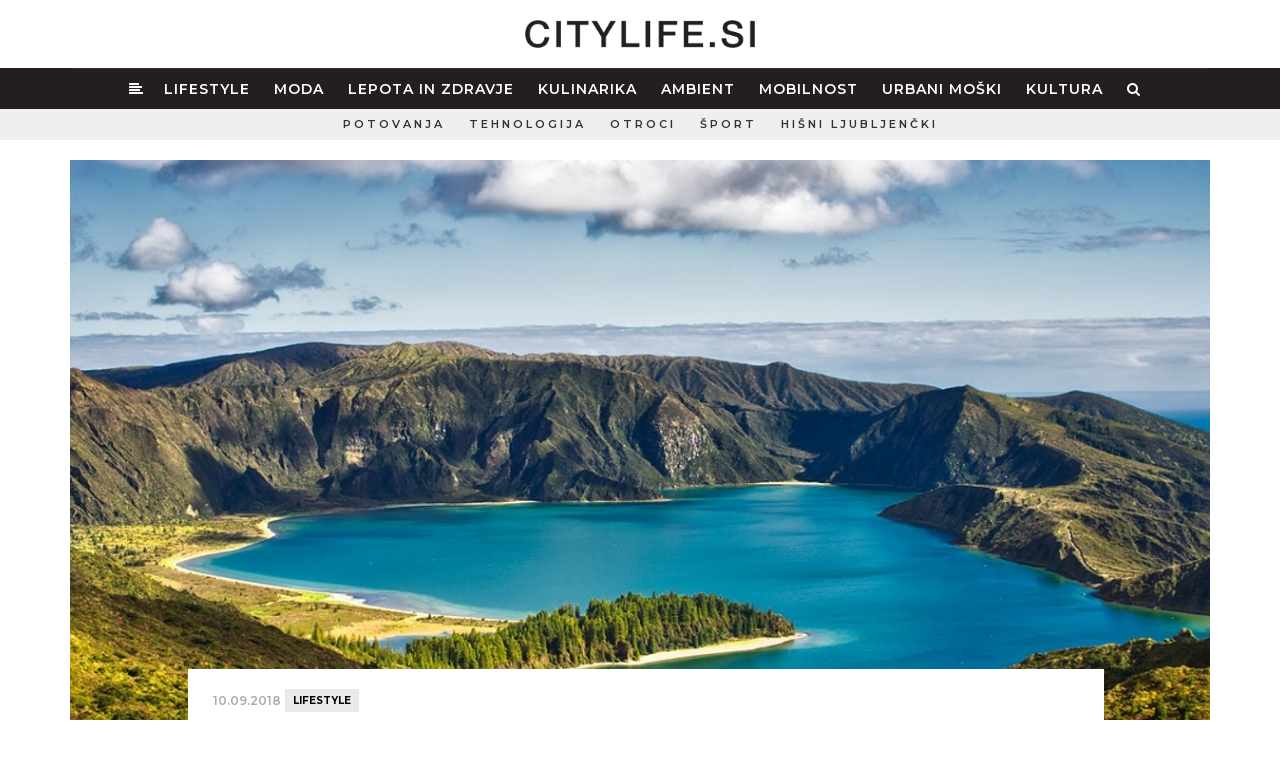

--- FILE ---
content_type: text/html; charset=UTF-8
request_url: https://citylife.si/lifestyle/kraji-ki-jih-moramo-obiskati-vsaj-enkrat-v-zivljenju
body_size: 7124
content:
<!DOCTYPE html><html lang="sl"><head><meta charset="utf-8"><meta http-equiv="X-UA-Compatible" content="IE=edge"><meta name="viewport" content="width=device-width, initial-scale=1, maximum-scale=5"><meta name="author" content="Tehnis"><!-- SEO --><title>Kraji, ki jih moramo obiskati vsaj enkrat v življenju</title><meta name="description" content="Star pregovor pravi, da moramo potovati, ko smo mladi in dvajseta so zagotovo leta, ko se najbolj iščemo in si želimo videti čimveč. Poglejmo katere kraje moramo obiskati vsaj enkrat v življenju." /><meta name="keywords" content="potovanje, destinacija, citylife, urbano življenje, revija, lifestyle, moda" /><!-- END SEO --><!-- OG --><meta property="og:title" content="Kraji, ki jih moramo obiskati vsaj enkrat v življenju" /><meta property="og:site_name" content="Citylife - Urbani lifestyle magazin"><meta property="og:locale" content="sl_SI"><meta property="og:url" content="https://www.citylife.si/lifestyle/kraji-ki-jih-moramo-obiskati-vsaj-enkrat-v-zivljenju" /><meta property="og:description" content="Star pregovor pravi, da moramo potovati, ko smo mladi in dvajseta so zagotovo leta, ko se najbolj iščemo in si želimo videti čimveč. Poglejmo katere kraje moramo obiskati vsaj enkrat v življenju." /><meta property="og:image" content="https://www.citylife.si/storage/image/201809//nature-3595382960720.jpg" /><meta property="og:image:alt" content="DEFAULT SITE IMAGE" /><meta property="og:image:width" content="1400px" /><meta property="fb:app_id" content="262347647800035"><meta name="facebook-domain-verification" content="22ayb8dyavtf51qzv9p428vcfys5s6" /><meta property="og:type" content="website" /><!-- END OG --><!-- icons --><link rel="apple-touch-icon" sizes="180x180" href="/favicon/apple-touch-icon.png"><link rel="icon" type="image/png" sizes="32x32" href="/favicon/favicon-32x32.png"><link rel="icon" type="image/png" sizes="16x16" href="/favicon/favicon-16x16.png"><link rel="manifest" href="/favicon/site.webmanifest"><link rel="mask-icon" href="/favicon/safari-pinned-tab.svg" color="#5bbad5"><link rel="shortcut icon" href="/favicon/favicon.ico"><meta name="msapplication-TileColor" content="#9f00a7"><meta name="msapplication-config" content="/favicon/browserconfig.xml"><meta name="theme-color" content="#ffffff"><!-- styles --><link rel="stylesheet" href="/css/bootstrap.min.css?v=2" type="text/css"><link rel="stylesheet" href="/css/font-awesome.min.css" type="text/css"><link rel="stylesheet" href="/css/flexslider.min.css?v=3" type="text/css"><link rel="stylesheet" href="/css/magnific-popup.min.css?v=3" type="text/css"><link rel="stylesheet" href="/css/jquery.fancybox.min.css" media="screen" /><link rel="stylesheet" href="/style.css?v=195.2" type="text/css"><link rel="stylesheet" href="/css/mobile.min.css?v=21.7" type="text/css"><script src="https://use.typekit.net/wer1tsr.js"></script><script>try{Typekit.load({ async: true });}catch(e){}</script><!-- Google tag (gtag.js) --><script async src="https://www.googletagmanager.com/gtag/js?id=G-13L6Z58XWR"></script><script> window.dataLayer = window.dataLayer || []; function gtag(){dataLayer.push(arguments);} gtag('js', new Date()); gtag('config', 'G-13L6Z58XWR');</script></head><body class="home-style-five"><!-- sidebar nav --><div class="sidebar-navigation"><div class="sidebar-scroll"><div class="sidebar-close"><a href="#" class="close-btn"><i class="fa fa-close"></i></a></div><!-- sidebar-close --><div class="sidebar-content"><div class="sidebar-logo"><a href="/"><img width="100%" src="/images/citylife-logoweb.png" alt="Urbano življene / City life"></a></div><!-- brand-logo --><nav class="sidebar-nav"><ul id ="" class="level0 "><li class=" active"><a href = "/lifestyle" title = "Lifestyle">Lifestyle</a></li><li class=""><a href = "/moda" title = "Moda">Moda</a></li><li class=""><a href = "/lepota-in-zdravje" title = "Lepota in zdravje">Lepota in zdravje</a></li><li class=""><a href = "/kulinarika" title = "Kulinarika">Kulinarika</a></li><li class=""><a href = "/ambient" title = "Ambient">Ambient</a></li><li class=""><a href = "/mobilnost" title = "Mobilnost">Mobilnost</a></li><li class=""><a href = "/urbani-moski" title = "Urbani moški">Urbani moški</a></li><li class=""><a href = "/kultura" title = "Kultura">Kultura</a></li></ul><ul></ul></nav><!-- sidebar-nav --><div class="sidebar-social"><ul><li><a href="https://www.facebook.com/citylifeslo/" target="_blank"><i class="fa fa-facebook"></i></a></li><li><a href="https://www.instagram.com/city_life_slo/" target="_blank"><i class="fa fa-instagram"></i></a></li></ul></div><!-- sidebar-social --><div class="sidebar-copyright"></div></div><!-- sidebar-content --></div><!-- sidebar-scroll --></div><!-- sidebar-navigation --><div class="sidebar-overlay close-btn"></div><!-- sidebar nav. --><!-- wrapper --><div class="wrapper"><!-- header --><header><div class="citylogo"><div class="container"><a class="nav-icon sidebar-navigation-menu" href="#"><img class="" src="/images/bars-light.svg" width="25px" height="25px" alt="Glavni meni"/></a><a href="/"><img class="logoimg" src="/images/citylife-logo.png" alt="Urbano življene / City life"></a><a href="#search-header" class="header-search-form mobile-search-icon"><img class="" src="/images/search-light.svg" width="25px" height="25px" alt="Iskanje" /></a></div></div> <section class="city-navigation"><div class="topbar"><div class="container"><div class="citymainnav"><div class="navbar navbar-static-top"><div class="navbar-collapse collapse"><ul id ="" class="level0 nav navbar-nav"><li class="selected"><a class="home" href="/" title=""><i class="fa fa-align-left"></i></a></li><li class=" active"><a href = "/lifestyle" title = "Lifestyle">Lifestyle</a></li><li class=""><a href = "/moda" title = "Moda">Moda</a></li><li class=""><a href = "/lepota-in-zdravje" title = "Lepota in zdravje">Lepota in zdravje</a></li><li class=""><a href = "/kulinarika" title = "Kulinarika">Kulinarika</a></li><li class=""><a href = "/ambient" title = "Ambient">Ambient</a></li><li class=""><a href = "/mobilnost" title = "Mobilnost">Mobilnost</a></li><li class=""><a href = "/urbani-moski" title = "Urbani moški">Urbani moški</a></li><li class=""><a href = "/kultura" title = "Kultura">Kultura</a></li><li><a href="#search-header" class="header-search-form"><i class="fa fa-search search-button"></i></a></li></ul></div></div></div><div class="header-search-form"><form id="search-header" method="get" action="/iskanje/" name="search-header" class="mfp-hide search-form-result"> <div class="search-form position-relative"> <button type="submit" class="fa fa-search close-search search-button"></button> <input type="text" name="s" class="search-input" placeholder="Išči..." autocomplete="off"> </div> </form></div></div><!-- container --></div><!-- topbar --><div class="subbar"><div class="container"><div class="extramenu-wrap"><ul><li ><a href="/potovanja">Potovanja</a></li><li><a href="/tehnologija">Tehnologija</a></li><li><a href="/otroci">Otroci</a></li><li><a href="/sport">Šport</a></li><li><a href="/hisni-ljubljencki">Hišni ljubljenčki</a></li></ul></div></div><!-- end container --></div></section><!-- end city navigation --></header><!-- header. --><div class="banner"><div class="container"><div class="top-banner text-center"><ins data-revive-zoneid="1" data-revive-id="3f27de3ce383d044fa905faa784355cd"></ins><script async src="//ads.tehnis.si/www/delivery/asyncjs.php"></script></div></div></div><!-- MAIN --><section class="main"><section class="header-image"><div class="container"><div class="post-type-header-image hidden-xs"><img src="/storage/image/201809//bigcover/nature-3595382960720.jpg" alt="Foto: Pixabay"></div><div class="post-type-header-image image-mobile visible-xs"><img style="width: 100%;" src="/storage/image/201809//crop/nature-3595382960720.jpg" alt="Foto: Pixabay"></div></div><!-- end container --></section><!-- end section --><div class="latest-news"><div class="container"><div class="blog-main"><div class="row"><div class="col-md-1"></div><div class="col-md-10 col-sm-12 col-xs-12 blog-posts"><article class="page-post with-header post"><div class="post-header"><div class="post-info"> <span class="post-time">10.09.2018</span> <a class="post-cat" href="/lifestyle">Lifestyle</a> </div><!-- post-info --><div class="post-title"><h1 class="style-author">Kraji, ki jih moramo obiskati vsaj enkrat v življenju</h1></div><div class="author"><span>Klavdija Rupar</span> <span class="post-time">10.09.2018</span></div> </div><!-- post-header --><div class="city-post"><div class="featured-text"><p>Star pregovor pravi, da moramo potovati, ko smo mladi in dvajseta so zagotovo leta, ko se najbolj iščemo in si želimo videti čimveč. Poglejmo katere kraje moramo obiskati vsaj enkrat v življenju.</p></div><!-- featured-text --><div id="city-post-inner" class="city-post-inner"><p>A tudi, če niste več v svojih dvajsetih, so potovanja zagotovo nekaj, kar nam napolni du&scaron;o in nam pomaga, da o sebi odkrijemo marsikaj novega. Katera pa so <strong>tista mesta</strong>, ki bi jih prav vsi morali <strong>obiskati vsaj enkrat v življenju</strong>? Nekatera nam bodo dala inspiracijo, nekatera nas bodo učila, druga nas bodo izzvala, tretja zabavala, prav vsa pa nas <strong>bodo izoblikovala</strong>.&nbsp;</p><h3>Firence, Italija</h3><p><strong><img src="/storage/image/201809/photo-1489401645581-907b695b9bce.jpg" class="fr-dii"></strong>Dom najbolj dragih kolekcij renesančne umetnosti, Firence so italijansko mesto, ki vas bodo navdale z zgodovino, kulturo in zelo dobro hrano.<strong>&nbsp;</strong></p><h3>Tajska</h3><p><strong><img src="/storage/image/201809/photo-1532370184535-22cec5ca8480.jpg" class="fr-dii"></strong><strong>Živa dežela</strong>, v kateri lahko izkusimo tako pohode po <strong>tisočletja starih deževnih pragozdih</strong>, do raziskovanja <strong>najlep&scaron;ih plaž</strong>. Domačini so znani kot izredno topli in prijazni ljudje, ki vas bodo z navdu&scaron;enjem sprejeli.&nbsp;</p><h3>Nepal</h3><p><strong><img src="/storage/image/201809/photo-1528846328457-87c98b48ef37.jpg" class="fr-dii"></strong>Država, ki jo večkrat poimenujejo kar <strong>raj za pohodnike</strong>, je zagotovo dežela, v katero lahko pobegnemo, da &nbsp;samega sebe izzovemo tako mentalno kot fizično. Odpravite se lahko na najvi&scaron;jo goro na svetu, razi&scaron;čete <strong>majhne vasice in starodavne samostane</strong> in se popolnoma povežete z naravo.&nbsp;</p><h3>Machu Picchu, Peru</h3><p><strong><img src="/storage/image/201809/photo-1529476488885-3159d45ab78b.jpg" class="fr-dii"></strong>Obstaja več različnih načinov, da si ogledate te <strong>inkovske ru&scaron;evine</strong>, najbolj pa si jih boste zapomnili, če se boste do njih sprehodili. Če imate radi izzive, obstajajo <strong>večdnevni izleti,</strong> na katerih boste priča najbolj <strong>čudovitim razgledom na svetu</strong>.&nbsp;</p><h3>Barcelona, &Scaron;panija</h3><p><strong><img src="/storage/image/201809/parc-guell-332390960720.jpg" class="fr-dii"></strong>Umirjeno <strong>obmorsko mesto</strong> je polno barve in kulture. Prepustite se nočnemu življenju, nakupovanju, izredno slastnim tapasem, <strong>nenavadni arhitekturi</strong>, seveda pa ne pozabite poskusiti najbolj&scaron;e sangrije.</p><h3>Glasgow, &Scaron;kotska</h3><p><strong><img src="/storage/image/201809/glasgow-2173449960720.jpg" class="fr-dii"></strong><strong>Glasgow</strong> je s svojimi glasbenimi spretnostmi, <strong>zanimivim nočnim življenjem</strong> in razvijajočo prehransko industrijo sredi&scaron;če kulture in kreativnosti. Na voljo imate tudi precej ugodne dnevne izlete, ki vas bodo popeljali do<strong>&nbsp;čudovitega &scaron;kotskega podeželja</strong>, vmes pa se boste ustavili &scaron;e v kak&scaron;ni destilarni piva. &nbsp;</p><h3>Havana, Kuba</h3><p><strong><img src="/storage/image/201809/photo-1529689989216-0d8698e129c5.jpg" class="fr-dii"></strong>To svetlo in sončno mesto je preplavljeno s kulturo. Sprehodite se skozi barvne ulice, ujemite nogometno tekmo v <strong>Old Havana</strong> in nasitite brbončice z avtentično kubansko hrano.&nbsp;</p><h3>Azori, Portugalska</h3><p><strong><img src="/storage/image/201809/nature-3595382960720.jpg" class="fr-dii"></strong>Najbolje <strong>varovana skrivnost Evrope</strong>, ki leži na sredini <strong>Atlantskega oceana</strong> ponuja dramatično pokrajino in čudovite razglede. Otoki so idilična pokrajina za pobeg, kjer se boste &scaron;e lažje povezali z naravo.</p><h3>Vancouver, Kanada</h3><p><strong><img src="/storage/image/201809/vancouver-1620772960720.jpg" class="fr-dii"></strong>Ta obalna metropola je eno izmed <strong>najbolj raznolikih kanadskih mest</strong>, ki je znano po svoji kulinariki, eklektičnem gledali&scaron;ču, glasbi in umetnosti. Je <strong>spektakularno prizori&scaron;če</strong> za vse tiste, ki i&scaron;čete pustolov&scaron;čine, saj tam najdete ogromno parkov in smučarskih prog.&nbsp;</p><h3>Rio de Janeiro, Brazilija</h3><p><strong><img src="/storage/image/201809/rio-de-janeiro-1963744960720.jpg" class="fr-dii"></strong><strong>Počitni&scaron;ka destinacija</strong> epskih razsežnosti. Od vplivov art dekoja do živahnih plaž in nočne zabave, v <strong>Rio de Janeiru</strong> boste zabavi priča od trenutka, ko boste prispeli.<strong>&nbsp;Carnaval festival&nbsp;</strong>&ndash; največji na svetu, privabi dva milijona ljudi na leto in je zagotovo stvar, ki jo morate videti vsaj enkrat v življenju.&nbsp;</p></div><!-- slider --><!-- ./ slider --></div><!-- post-entry --><div class="connected-posts"><!-- related posts --><div class="connected-wrap"><div class="section-title"><h4>Mogoče te zanima tudi?</h4><p>preberi povezane vsebine</p></div><div class="row"><article class="post col-md-6"><div class="post-type-image"><a href="/lifestyle/kam-na-potovanje-januarja"><img src="/storage/image/201612//smallBox/radzastanasianimage.jpg" alt="Radzastan"></a></div><div class="post-content"><div class="post-category"><a href="/lifestyle">Lifestyle</a></div><div class="post-title"><h2><a href="/lifestyle/kam-na-potovanje-januarja">Kam na potovanje januarja?</a></h2></div><div class="post-date">torek, 02. januar 2018</div></div><!-- post-content --></article><!-- post --></div></div></div><!-- end related posts --></article><!-- post --><div class="post-directions"><div class="row"><div class="prev-post col-md-6 col-sm-12 col-xs-12"></div><!-- prev-post --><div class="next-post col-md-6 col-sm-12 col-xs-12"></div><!-- next-post --></div><!-- row --></div><!-- end post direction --><div class="related-posts"><!-- related posts --><div class="related-wrap"><div class="section-title"><h4>Sorodne vsebine</h4><p>preberi sorodne članke</p></div><div class="row"><article class="col-md-6 col-xs-6 post post-style-grid "><div class="post-type-image"><a href="/kultura/35-jubilejne-zive-jaslice-v-postojnski-jami"><img src="/storage/image/202512//mediumBox/zive-jaslice-postojnska-jama-4.webp" alt="zive-jaslice-postojnska-jama"></a></div><div class="post-header"><div class="post-info"><span class="post-time">25.12.2025</span> <a class="post-cat" href="/kultura">Kultura</a></div><!-- post-info --><div class="post-title"><h2><a href="/kultura/35-jubilejne-zive-jaslice-v-postojnski-jami">35. jubilejne Žive jaslice v Postojnski jami</a></h2></div></div><!-- post-header --><div class="post-entry"> <p>Jubilejne, že 35. Žive jaslice v Postojnski jami so ponovno eden najlepših božičnih spektaklov v ... <a href="/kultura/35-jubilejne-zive-jaslice-v-postojnski-jami">Več</a></p></div><!-- post-entry --></article><!-- post --><article class="col-md-6 col-xs-6 post post-style-grid "><div class="post-type-image"><a href="/lifestyle/ekskluzivni-vecer-z-dolce-vita-ladies-club-je-obudil-brezcasno-eleganco-in-prefinjene-uzitke"><img src="/storage/image/202512//mediumBox/dolce-vita-ladies-club-ekskluzivni-dogodek-ljubljana-1.webp" alt="dolce-vita-ladies-club-ekskluzivni-dogodek-ljubljana"></a></div><div class="post-header"><div class="post-info"><span class="post-time">15.12.2025</span> <a class="post-cat" href="/lifestyle">Lifestyle</a></div><!-- post-info --><div class="post-title"><h2><a href="/lifestyle/ekskluzivni-vecer-z-dolce-vita-ladies-club-je-obudil-brezcasno-eleganco-in-prefinjene-uzitke">Ekskluzivni večer z Dolce Vita Ladies Club je obudil brezčasno eleganco in prefinjene užitke </a></h2></div></div><!-- post-header --><div class="post-entry"> <p>Dolce Vita Ladies Club je ponovno ustvaril izjemno doživetje – tokrat z ekskluzivnim dogodkom ... <a href="/lifestyle/ekskluzivni-vecer-z-dolce-vita-ladies-club-je-obudil-brezcasno-eleganco-in-prefinjene-uzitke">Več</a></p></div><!-- post-entry --></article><!-- post --></div><div class="row"><article class="col-md-6 col-xs-6 post post-style-grid "><div class="post-type-image"><a href="/film-in-tv/telemach-z-decembrom-bogati-svoje-mobilne-in-fiksne-storitve-vkljucuje-tudi-skyshowtime"><img src="/storage/image/202512//mediumBox/telemach-ponudba-praznicni-december-skyshowtime-1.webp" alt="telemach-ponudba-praznicni-december-skyshowtime"></a></div><div class="post-header"><div class="post-info"><span class="post-time">09.12.2025</span> <a class="post-cat" href="/film-in-tv">Film in TV</a></div><!-- post-info --><div class="post-title"><h2><a href="/film-in-tv/telemach-z-decembrom-bogati-svoje-mobilne-in-fiksne-storitve-vkljucuje-tudi-skyshowtime">Telemach z decembrom bogati svoje mobilne in fiksne storitve, vključuje tudi SkyShowtime</a></h2></div></div><!-- post-header --><div class="post-entry"> <p>Telemach v praznični december vstopa z bogatejšo ponudbo in številnimi novostmi za svoje ... <a href="/film-in-tv/telemach-z-decembrom-bogati-svoje-mobilne-in-fiksne-storitve-vkljucuje-tudi-skyshowtime">Več</a></p></div><!-- post-entry --></article><!-- post --><article class="col-md-6 col-xs-6 post post-style-grid "><div class="post-type-image"><a href="/kulinarika/to-so-nase-najboljse-domace-pekarne-italijanskega-bozicnega-peciva-panettone"><img src="/storage/image/202512//mediumBox/slovenski-panettone-domaca-pekarna-2.webp" alt="slovenski-panettone-domaca-pekarna"></a></div><div class="post-header"><div class="post-info"><span class="post-time">06.12.2025</span> <a class="post-cat" href="/kulinarika">Kulinarika</a></div><!-- post-info --><div class="post-title"><h2><a href="/kulinarika/to-so-nase-najboljse-domace-pekarne-italijanskega-bozicnega-peciva-panettone">To so naše najboljše domače pekarne italijanskega božičnega peciva panettone </a></h2></div></div><!-- post-header --><div class="post-entry"> <p>Panettone je tradicionalna italijanska sladica, ki je že stoletja simbol božičnih praznikov v ... <a href="/kulinarika/to-so-nase-najboljse-domace-pekarne-italijanskega-bozicnega-peciva-panettone">Več</a></p></div><!-- post-entry --></article><!-- post --></div><div class="row"><article class="col-md-6 col-xs-6 post post-style-grid "><div class="post-type-image"><a href="/kulinarika/27-slovenski-festival-vin-cankarjev-dom-13-in-14-november-2025"><img src="/storage/image/202411//mediumBox/slovenski-festival-vin-cankarjev-dom-ljubljana-10.webp" alt="slovenski-festival-vin-cankarjev-dom-ljubljana"></a></div><div class="post-header"><div class="post-info"><span class="post-time">12.11.2025</span> <a class="post-cat" href="/kulinarika">Kulinarika</a></div><!-- post-info --><div class="post-title"><h2><a href="/kulinarika/27-slovenski-festival-vin-cankarjev-dom-13-in-14-november-2025">27. Slovenski festival vin. Cankarjev dom, 13. in 14. november 2025</a></h2></div></div><!-- post-header --><div class="post-entry"> <p>Ko jesenski zrak zadiši po novem vinu, se slovenska prestolnica spremeni v središče vinske ... <a href="/kulinarika/27-slovenski-festival-vin-cankarjev-dom-13-in-14-november-2025">Več</a></p></div><!-- post-entry --></article><!-- post --><article class="col-md-6 col-xs-6 post post-style-grid "><div class="post-type-image"><a href="/ambient/obiskali-smo-najvecji-bozicni-sejem-v-lesnini"><img src="/storage/image/202511//mediumBox/lesnina-bozicni-sejem-12.webp" alt="lesnina-bozicni-sejem-okraski-2025"></a></div><div class="post-header"><div class="post-info"><span class="post-time">08.11.2025</span> <a class="post-cat" href="/ambient">Ambient</a></div><!-- post-info --><div class="post-title"><h2><a href="/ambient/obiskali-smo-najvecji-bozicni-sejem-v-lesnini">Obiskali smo največji božični sejem v Lesnini </a></h2></div></div><!-- post-header --><div class="post-entry"> <p>V največji poslovalnici Lesnina Ljubljana – Brdo so pripravili ekskluzivni praznični dogodek, s ... <a href="/ambient/obiskali-smo-najvecji-bozicni-sejem-v-lesnini">Več</a></p></div><!-- post-entry --></article><!-- post --></div></div><!-- end related posts --></div><!-- end related --><!-- ./city latest news boxes --></div><!-- blog-posts --></div><!-- row --></div><!-- blog-main --></div><!-- container --></div><!-- end latest news --></section><!-- MAIN-END --><!-- footer --><footer><div class="footer-main"><div class="container"><div class="footlogo"><img width="160px" src="/images/citylife-logoweb.png" alt="CityLife"></div><div class="footmenu"><ul id ="" class="level0 foot-menu"><li class=" active"><a href = "/lifestyle" title = "Lifestyle">Lifestyle</a></li><li class=""><a href = "/moda" title = "Moda">Moda</a></li><li class=""><a href = "/lepota-in-zdravje" title = "Lepota in zdravje">Lepota in zdravje</a></li><li class=""><a href = "/kulinarika" title = "Kulinarika">Kulinarika</a></li><li class=""><a href = "/ambient" title = "Ambient">Ambient</a></li><li class=""><a href = "/mobilnost" title = "Mobilnost">Mobilnost</a></li><li class=""><a href = "/urbani-moski" title = "Urbani moški">Urbani moški</a></li><li class=""><a href = "/kultura" title = "Kultura">Kultura</a></li></ul></div><div class="footmenu small"><ul><li><a href="/vsebine/kontakt/">Kontakti</a></li><li><a href="/arhiv-revij" target="">Arhiv revij</a></li></ul></div><div class="foot-social-media"><ul><li><a href="https://www.facebook.com/citylifeslo/" target="_blank"><i class="fa fa-facebook"></i></a></li><li><a href="https://www.instagram.com/citylife.si/" target="_blank"><i class="fa fa-instagram"></i></a></li></ul></div></div></div><div class="copyright"><ul><li>© 2016-2026 - CITYLIFE. Vse pravice pridržane.</li><li><a href="/vsebine/splosni-pogoji">Splošni pogoji</a></li><li><a href="/vsebine/kolofon">Kolofon</a></li><li><a href="/vsebine/politika-zasebnosti">Politika zasebnosti</a></li><li><a href="/vsebine/o-piskotkih">O piškotkih</a></li><li><a href="mailto:info@citylife.si">info@citylife.si</a></li></ul></div></footer><!-- footer. --></div><!-- wrapper. --><!-- scripts --><script type="text/javascript" src="/js/jquery-1.11.3.min.js"></script><script type="text/javascript" src="/js/jquery-migrate.min.js"></script><script type="text/javascript" src="/js/bootstrap.min.js"></script><script type="text/javascript" src="/js/slick.min.js"></script><script type="text/javascript" src="/js/theia-sticky-sidebar.min.js"></script><script type="text/javascript" src="/js/jquery.flexslider-min.js"></script><script type="text/javascript" src="/js/jquery.fitvids.min.js"></script><script type="text/javascript" src="/js/jquery.justifiedGallery.min.js"></script><script type="text/javascript" src="/js/jquery.magnific-popup.min.js"></script><script src="/js/jquery.fancybox.min.js"></script><script type="text/javascript" src="/js/isotope.pkgd.min.js"></script><script src="https://cdn.embedly.com/widgets/platform.js" charset="UTF-8"></script><script type="text/javascript" src="/js/city.min.js?v=18.1"></script><script type="text/javascript" src="/js/popup.min.js?v=16"></script><!-- scripts. --><script>jQuery(document).ready(function(){ $(".dropdown").hover( function() { $('.dropdown-menu', this).stop().fadeIn("fast"); }, function() { $('.dropdown-menu', this).stop().fadeOut("fast"); });
});</script><script async src="https://www.instagram.com/embed.js"></script><script> function convertInstagramLinks(container) {	const links = container.querySelectorAll('a[href*="instagram.com"]');	links.forEach(link => { const url = link.getAttribute('href'); if (!/instagram\.com\/(p|reel|tv)\//.test(url)) return; const blockquote = document.createElement('blockquote'); blockquote.className = 'instagram-media'; blockquote.setAttribute('data-instgrm-permalink', url); blockquote.setAttribute('data-instgrm-version', '14'); blockquote.style.margin = '1rem auto'; blockquote.innerHTML = `<a href="${url}" target="_blank" rel="noopener noreferrer">${url}</a> `; const parent = link.parentElement; if (parent && parent.tagName.toLowerCase() === 'p') {	parent.replaceWith(blockquote); } else {	link.replaceWith(blockquote); }	});	if (window.instgrm && window.instgrm.Embeds && typeof window.instgrm.Embeds.process === 'function') { window.instgrm.Embeds.process();	} } document.addEventListener('DOMContentLoaded', function () {	const container = document.getElementById('city-post-inner');	if (container) { convertInstagramLinks(container);	} });</script></body></html>